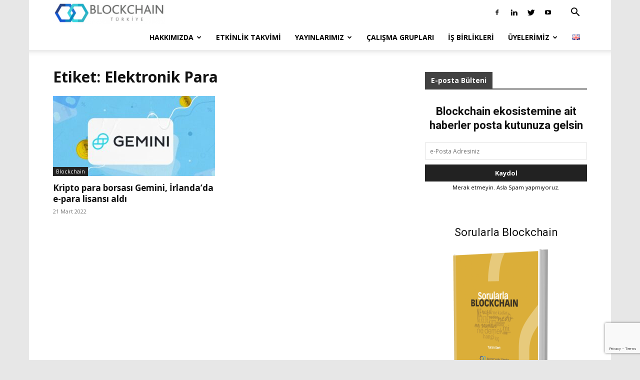

--- FILE ---
content_type: text/html; charset=utf-8
request_url: https://www.google.com/recaptcha/api2/anchor?ar=1&k=6LczMdUUAAAAAGF9ZI9JGh2jZSKUWW4qSUcjgulH&co=aHR0cHM6Ly9iY3RyLm9yZzo0NDM.&hl=en&v=PoyoqOPhxBO7pBk68S4YbpHZ&size=invisible&anchor-ms=20000&execute-ms=30000&cb=o5j5spmqgys3
body_size: 48760
content:
<!DOCTYPE HTML><html dir="ltr" lang="en"><head><meta http-equiv="Content-Type" content="text/html; charset=UTF-8">
<meta http-equiv="X-UA-Compatible" content="IE=edge">
<title>reCAPTCHA</title>
<style type="text/css">
/* cyrillic-ext */
@font-face {
  font-family: 'Roboto';
  font-style: normal;
  font-weight: 400;
  font-stretch: 100%;
  src: url(//fonts.gstatic.com/s/roboto/v48/KFO7CnqEu92Fr1ME7kSn66aGLdTylUAMa3GUBHMdazTgWw.woff2) format('woff2');
  unicode-range: U+0460-052F, U+1C80-1C8A, U+20B4, U+2DE0-2DFF, U+A640-A69F, U+FE2E-FE2F;
}
/* cyrillic */
@font-face {
  font-family: 'Roboto';
  font-style: normal;
  font-weight: 400;
  font-stretch: 100%;
  src: url(//fonts.gstatic.com/s/roboto/v48/KFO7CnqEu92Fr1ME7kSn66aGLdTylUAMa3iUBHMdazTgWw.woff2) format('woff2');
  unicode-range: U+0301, U+0400-045F, U+0490-0491, U+04B0-04B1, U+2116;
}
/* greek-ext */
@font-face {
  font-family: 'Roboto';
  font-style: normal;
  font-weight: 400;
  font-stretch: 100%;
  src: url(//fonts.gstatic.com/s/roboto/v48/KFO7CnqEu92Fr1ME7kSn66aGLdTylUAMa3CUBHMdazTgWw.woff2) format('woff2');
  unicode-range: U+1F00-1FFF;
}
/* greek */
@font-face {
  font-family: 'Roboto';
  font-style: normal;
  font-weight: 400;
  font-stretch: 100%;
  src: url(//fonts.gstatic.com/s/roboto/v48/KFO7CnqEu92Fr1ME7kSn66aGLdTylUAMa3-UBHMdazTgWw.woff2) format('woff2');
  unicode-range: U+0370-0377, U+037A-037F, U+0384-038A, U+038C, U+038E-03A1, U+03A3-03FF;
}
/* math */
@font-face {
  font-family: 'Roboto';
  font-style: normal;
  font-weight: 400;
  font-stretch: 100%;
  src: url(//fonts.gstatic.com/s/roboto/v48/KFO7CnqEu92Fr1ME7kSn66aGLdTylUAMawCUBHMdazTgWw.woff2) format('woff2');
  unicode-range: U+0302-0303, U+0305, U+0307-0308, U+0310, U+0312, U+0315, U+031A, U+0326-0327, U+032C, U+032F-0330, U+0332-0333, U+0338, U+033A, U+0346, U+034D, U+0391-03A1, U+03A3-03A9, U+03B1-03C9, U+03D1, U+03D5-03D6, U+03F0-03F1, U+03F4-03F5, U+2016-2017, U+2034-2038, U+203C, U+2040, U+2043, U+2047, U+2050, U+2057, U+205F, U+2070-2071, U+2074-208E, U+2090-209C, U+20D0-20DC, U+20E1, U+20E5-20EF, U+2100-2112, U+2114-2115, U+2117-2121, U+2123-214F, U+2190, U+2192, U+2194-21AE, U+21B0-21E5, U+21F1-21F2, U+21F4-2211, U+2213-2214, U+2216-22FF, U+2308-230B, U+2310, U+2319, U+231C-2321, U+2336-237A, U+237C, U+2395, U+239B-23B7, U+23D0, U+23DC-23E1, U+2474-2475, U+25AF, U+25B3, U+25B7, U+25BD, U+25C1, U+25CA, U+25CC, U+25FB, U+266D-266F, U+27C0-27FF, U+2900-2AFF, U+2B0E-2B11, U+2B30-2B4C, U+2BFE, U+3030, U+FF5B, U+FF5D, U+1D400-1D7FF, U+1EE00-1EEFF;
}
/* symbols */
@font-face {
  font-family: 'Roboto';
  font-style: normal;
  font-weight: 400;
  font-stretch: 100%;
  src: url(//fonts.gstatic.com/s/roboto/v48/KFO7CnqEu92Fr1ME7kSn66aGLdTylUAMaxKUBHMdazTgWw.woff2) format('woff2');
  unicode-range: U+0001-000C, U+000E-001F, U+007F-009F, U+20DD-20E0, U+20E2-20E4, U+2150-218F, U+2190, U+2192, U+2194-2199, U+21AF, U+21E6-21F0, U+21F3, U+2218-2219, U+2299, U+22C4-22C6, U+2300-243F, U+2440-244A, U+2460-24FF, U+25A0-27BF, U+2800-28FF, U+2921-2922, U+2981, U+29BF, U+29EB, U+2B00-2BFF, U+4DC0-4DFF, U+FFF9-FFFB, U+10140-1018E, U+10190-1019C, U+101A0, U+101D0-101FD, U+102E0-102FB, U+10E60-10E7E, U+1D2C0-1D2D3, U+1D2E0-1D37F, U+1F000-1F0FF, U+1F100-1F1AD, U+1F1E6-1F1FF, U+1F30D-1F30F, U+1F315, U+1F31C, U+1F31E, U+1F320-1F32C, U+1F336, U+1F378, U+1F37D, U+1F382, U+1F393-1F39F, U+1F3A7-1F3A8, U+1F3AC-1F3AF, U+1F3C2, U+1F3C4-1F3C6, U+1F3CA-1F3CE, U+1F3D4-1F3E0, U+1F3ED, U+1F3F1-1F3F3, U+1F3F5-1F3F7, U+1F408, U+1F415, U+1F41F, U+1F426, U+1F43F, U+1F441-1F442, U+1F444, U+1F446-1F449, U+1F44C-1F44E, U+1F453, U+1F46A, U+1F47D, U+1F4A3, U+1F4B0, U+1F4B3, U+1F4B9, U+1F4BB, U+1F4BF, U+1F4C8-1F4CB, U+1F4D6, U+1F4DA, U+1F4DF, U+1F4E3-1F4E6, U+1F4EA-1F4ED, U+1F4F7, U+1F4F9-1F4FB, U+1F4FD-1F4FE, U+1F503, U+1F507-1F50B, U+1F50D, U+1F512-1F513, U+1F53E-1F54A, U+1F54F-1F5FA, U+1F610, U+1F650-1F67F, U+1F687, U+1F68D, U+1F691, U+1F694, U+1F698, U+1F6AD, U+1F6B2, U+1F6B9-1F6BA, U+1F6BC, U+1F6C6-1F6CF, U+1F6D3-1F6D7, U+1F6E0-1F6EA, U+1F6F0-1F6F3, U+1F6F7-1F6FC, U+1F700-1F7FF, U+1F800-1F80B, U+1F810-1F847, U+1F850-1F859, U+1F860-1F887, U+1F890-1F8AD, U+1F8B0-1F8BB, U+1F8C0-1F8C1, U+1F900-1F90B, U+1F93B, U+1F946, U+1F984, U+1F996, U+1F9E9, U+1FA00-1FA6F, U+1FA70-1FA7C, U+1FA80-1FA89, U+1FA8F-1FAC6, U+1FACE-1FADC, U+1FADF-1FAE9, U+1FAF0-1FAF8, U+1FB00-1FBFF;
}
/* vietnamese */
@font-face {
  font-family: 'Roboto';
  font-style: normal;
  font-weight: 400;
  font-stretch: 100%;
  src: url(//fonts.gstatic.com/s/roboto/v48/KFO7CnqEu92Fr1ME7kSn66aGLdTylUAMa3OUBHMdazTgWw.woff2) format('woff2');
  unicode-range: U+0102-0103, U+0110-0111, U+0128-0129, U+0168-0169, U+01A0-01A1, U+01AF-01B0, U+0300-0301, U+0303-0304, U+0308-0309, U+0323, U+0329, U+1EA0-1EF9, U+20AB;
}
/* latin-ext */
@font-face {
  font-family: 'Roboto';
  font-style: normal;
  font-weight: 400;
  font-stretch: 100%;
  src: url(//fonts.gstatic.com/s/roboto/v48/KFO7CnqEu92Fr1ME7kSn66aGLdTylUAMa3KUBHMdazTgWw.woff2) format('woff2');
  unicode-range: U+0100-02BA, U+02BD-02C5, U+02C7-02CC, U+02CE-02D7, U+02DD-02FF, U+0304, U+0308, U+0329, U+1D00-1DBF, U+1E00-1E9F, U+1EF2-1EFF, U+2020, U+20A0-20AB, U+20AD-20C0, U+2113, U+2C60-2C7F, U+A720-A7FF;
}
/* latin */
@font-face {
  font-family: 'Roboto';
  font-style: normal;
  font-weight: 400;
  font-stretch: 100%;
  src: url(//fonts.gstatic.com/s/roboto/v48/KFO7CnqEu92Fr1ME7kSn66aGLdTylUAMa3yUBHMdazQ.woff2) format('woff2');
  unicode-range: U+0000-00FF, U+0131, U+0152-0153, U+02BB-02BC, U+02C6, U+02DA, U+02DC, U+0304, U+0308, U+0329, U+2000-206F, U+20AC, U+2122, U+2191, U+2193, U+2212, U+2215, U+FEFF, U+FFFD;
}
/* cyrillic-ext */
@font-face {
  font-family: 'Roboto';
  font-style: normal;
  font-weight: 500;
  font-stretch: 100%;
  src: url(//fonts.gstatic.com/s/roboto/v48/KFO7CnqEu92Fr1ME7kSn66aGLdTylUAMa3GUBHMdazTgWw.woff2) format('woff2');
  unicode-range: U+0460-052F, U+1C80-1C8A, U+20B4, U+2DE0-2DFF, U+A640-A69F, U+FE2E-FE2F;
}
/* cyrillic */
@font-face {
  font-family: 'Roboto';
  font-style: normal;
  font-weight: 500;
  font-stretch: 100%;
  src: url(//fonts.gstatic.com/s/roboto/v48/KFO7CnqEu92Fr1ME7kSn66aGLdTylUAMa3iUBHMdazTgWw.woff2) format('woff2');
  unicode-range: U+0301, U+0400-045F, U+0490-0491, U+04B0-04B1, U+2116;
}
/* greek-ext */
@font-face {
  font-family: 'Roboto';
  font-style: normal;
  font-weight: 500;
  font-stretch: 100%;
  src: url(//fonts.gstatic.com/s/roboto/v48/KFO7CnqEu92Fr1ME7kSn66aGLdTylUAMa3CUBHMdazTgWw.woff2) format('woff2');
  unicode-range: U+1F00-1FFF;
}
/* greek */
@font-face {
  font-family: 'Roboto';
  font-style: normal;
  font-weight: 500;
  font-stretch: 100%;
  src: url(//fonts.gstatic.com/s/roboto/v48/KFO7CnqEu92Fr1ME7kSn66aGLdTylUAMa3-UBHMdazTgWw.woff2) format('woff2');
  unicode-range: U+0370-0377, U+037A-037F, U+0384-038A, U+038C, U+038E-03A1, U+03A3-03FF;
}
/* math */
@font-face {
  font-family: 'Roboto';
  font-style: normal;
  font-weight: 500;
  font-stretch: 100%;
  src: url(//fonts.gstatic.com/s/roboto/v48/KFO7CnqEu92Fr1ME7kSn66aGLdTylUAMawCUBHMdazTgWw.woff2) format('woff2');
  unicode-range: U+0302-0303, U+0305, U+0307-0308, U+0310, U+0312, U+0315, U+031A, U+0326-0327, U+032C, U+032F-0330, U+0332-0333, U+0338, U+033A, U+0346, U+034D, U+0391-03A1, U+03A3-03A9, U+03B1-03C9, U+03D1, U+03D5-03D6, U+03F0-03F1, U+03F4-03F5, U+2016-2017, U+2034-2038, U+203C, U+2040, U+2043, U+2047, U+2050, U+2057, U+205F, U+2070-2071, U+2074-208E, U+2090-209C, U+20D0-20DC, U+20E1, U+20E5-20EF, U+2100-2112, U+2114-2115, U+2117-2121, U+2123-214F, U+2190, U+2192, U+2194-21AE, U+21B0-21E5, U+21F1-21F2, U+21F4-2211, U+2213-2214, U+2216-22FF, U+2308-230B, U+2310, U+2319, U+231C-2321, U+2336-237A, U+237C, U+2395, U+239B-23B7, U+23D0, U+23DC-23E1, U+2474-2475, U+25AF, U+25B3, U+25B7, U+25BD, U+25C1, U+25CA, U+25CC, U+25FB, U+266D-266F, U+27C0-27FF, U+2900-2AFF, U+2B0E-2B11, U+2B30-2B4C, U+2BFE, U+3030, U+FF5B, U+FF5D, U+1D400-1D7FF, U+1EE00-1EEFF;
}
/* symbols */
@font-face {
  font-family: 'Roboto';
  font-style: normal;
  font-weight: 500;
  font-stretch: 100%;
  src: url(//fonts.gstatic.com/s/roboto/v48/KFO7CnqEu92Fr1ME7kSn66aGLdTylUAMaxKUBHMdazTgWw.woff2) format('woff2');
  unicode-range: U+0001-000C, U+000E-001F, U+007F-009F, U+20DD-20E0, U+20E2-20E4, U+2150-218F, U+2190, U+2192, U+2194-2199, U+21AF, U+21E6-21F0, U+21F3, U+2218-2219, U+2299, U+22C4-22C6, U+2300-243F, U+2440-244A, U+2460-24FF, U+25A0-27BF, U+2800-28FF, U+2921-2922, U+2981, U+29BF, U+29EB, U+2B00-2BFF, U+4DC0-4DFF, U+FFF9-FFFB, U+10140-1018E, U+10190-1019C, U+101A0, U+101D0-101FD, U+102E0-102FB, U+10E60-10E7E, U+1D2C0-1D2D3, U+1D2E0-1D37F, U+1F000-1F0FF, U+1F100-1F1AD, U+1F1E6-1F1FF, U+1F30D-1F30F, U+1F315, U+1F31C, U+1F31E, U+1F320-1F32C, U+1F336, U+1F378, U+1F37D, U+1F382, U+1F393-1F39F, U+1F3A7-1F3A8, U+1F3AC-1F3AF, U+1F3C2, U+1F3C4-1F3C6, U+1F3CA-1F3CE, U+1F3D4-1F3E0, U+1F3ED, U+1F3F1-1F3F3, U+1F3F5-1F3F7, U+1F408, U+1F415, U+1F41F, U+1F426, U+1F43F, U+1F441-1F442, U+1F444, U+1F446-1F449, U+1F44C-1F44E, U+1F453, U+1F46A, U+1F47D, U+1F4A3, U+1F4B0, U+1F4B3, U+1F4B9, U+1F4BB, U+1F4BF, U+1F4C8-1F4CB, U+1F4D6, U+1F4DA, U+1F4DF, U+1F4E3-1F4E6, U+1F4EA-1F4ED, U+1F4F7, U+1F4F9-1F4FB, U+1F4FD-1F4FE, U+1F503, U+1F507-1F50B, U+1F50D, U+1F512-1F513, U+1F53E-1F54A, U+1F54F-1F5FA, U+1F610, U+1F650-1F67F, U+1F687, U+1F68D, U+1F691, U+1F694, U+1F698, U+1F6AD, U+1F6B2, U+1F6B9-1F6BA, U+1F6BC, U+1F6C6-1F6CF, U+1F6D3-1F6D7, U+1F6E0-1F6EA, U+1F6F0-1F6F3, U+1F6F7-1F6FC, U+1F700-1F7FF, U+1F800-1F80B, U+1F810-1F847, U+1F850-1F859, U+1F860-1F887, U+1F890-1F8AD, U+1F8B0-1F8BB, U+1F8C0-1F8C1, U+1F900-1F90B, U+1F93B, U+1F946, U+1F984, U+1F996, U+1F9E9, U+1FA00-1FA6F, U+1FA70-1FA7C, U+1FA80-1FA89, U+1FA8F-1FAC6, U+1FACE-1FADC, U+1FADF-1FAE9, U+1FAF0-1FAF8, U+1FB00-1FBFF;
}
/* vietnamese */
@font-face {
  font-family: 'Roboto';
  font-style: normal;
  font-weight: 500;
  font-stretch: 100%;
  src: url(//fonts.gstatic.com/s/roboto/v48/KFO7CnqEu92Fr1ME7kSn66aGLdTylUAMa3OUBHMdazTgWw.woff2) format('woff2');
  unicode-range: U+0102-0103, U+0110-0111, U+0128-0129, U+0168-0169, U+01A0-01A1, U+01AF-01B0, U+0300-0301, U+0303-0304, U+0308-0309, U+0323, U+0329, U+1EA0-1EF9, U+20AB;
}
/* latin-ext */
@font-face {
  font-family: 'Roboto';
  font-style: normal;
  font-weight: 500;
  font-stretch: 100%;
  src: url(//fonts.gstatic.com/s/roboto/v48/KFO7CnqEu92Fr1ME7kSn66aGLdTylUAMa3KUBHMdazTgWw.woff2) format('woff2');
  unicode-range: U+0100-02BA, U+02BD-02C5, U+02C7-02CC, U+02CE-02D7, U+02DD-02FF, U+0304, U+0308, U+0329, U+1D00-1DBF, U+1E00-1E9F, U+1EF2-1EFF, U+2020, U+20A0-20AB, U+20AD-20C0, U+2113, U+2C60-2C7F, U+A720-A7FF;
}
/* latin */
@font-face {
  font-family: 'Roboto';
  font-style: normal;
  font-weight: 500;
  font-stretch: 100%;
  src: url(//fonts.gstatic.com/s/roboto/v48/KFO7CnqEu92Fr1ME7kSn66aGLdTylUAMa3yUBHMdazQ.woff2) format('woff2');
  unicode-range: U+0000-00FF, U+0131, U+0152-0153, U+02BB-02BC, U+02C6, U+02DA, U+02DC, U+0304, U+0308, U+0329, U+2000-206F, U+20AC, U+2122, U+2191, U+2193, U+2212, U+2215, U+FEFF, U+FFFD;
}
/* cyrillic-ext */
@font-face {
  font-family: 'Roboto';
  font-style: normal;
  font-weight: 900;
  font-stretch: 100%;
  src: url(//fonts.gstatic.com/s/roboto/v48/KFO7CnqEu92Fr1ME7kSn66aGLdTylUAMa3GUBHMdazTgWw.woff2) format('woff2');
  unicode-range: U+0460-052F, U+1C80-1C8A, U+20B4, U+2DE0-2DFF, U+A640-A69F, U+FE2E-FE2F;
}
/* cyrillic */
@font-face {
  font-family: 'Roboto';
  font-style: normal;
  font-weight: 900;
  font-stretch: 100%;
  src: url(//fonts.gstatic.com/s/roboto/v48/KFO7CnqEu92Fr1ME7kSn66aGLdTylUAMa3iUBHMdazTgWw.woff2) format('woff2');
  unicode-range: U+0301, U+0400-045F, U+0490-0491, U+04B0-04B1, U+2116;
}
/* greek-ext */
@font-face {
  font-family: 'Roboto';
  font-style: normal;
  font-weight: 900;
  font-stretch: 100%;
  src: url(//fonts.gstatic.com/s/roboto/v48/KFO7CnqEu92Fr1ME7kSn66aGLdTylUAMa3CUBHMdazTgWw.woff2) format('woff2');
  unicode-range: U+1F00-1FFF;
}
/* greek */
@font-face {
  font-family: 'Roboto';
  font-style: normal;
  font-weight: 900;
  font-stretch: 100%;
  src: url(//fonts.gstatic.com/s/roboto/v48/KFO7CnqEu92Fr1ME7kSn66aGLdTylUAMa3-UBHMdazTgWw.woff2) format('woff2');
  unicode-range: U+0370-0377, U+037A-037F, U+0384-038A, U+038C, U+038E-03A1, U+03A3-03FF;
}
/* math */
@font-face {
  font-family: 'Roboto';
  font-style: normal;
  font-weight: 900;
  font-stretch: 100%;
  src: url(//fonts.gstatic.com/s/roboto/v48/KFO7CnqEu92Fr1ME7kSn66aGLdTylUAMawCUBHMdazTgWw.woff2) format('woff2');
  unicode-range: U+0302-0303, U+0305, U+0307-0308, U+0310, U+0312, U+0315, U+031A, U+0326-0327, U+032C, U+032F-0330, U+0332-0333, U+0338, U+033A, U+0346, U+034D, U+0391-03A1, U+03A3-03A9, U+03B1-03C9, U+03D1, U+03D5-03D6, U+03F0-03F1, U+03F4-03F5, U+2016-2017, U+2034-2038, U+203C, U+2040, U+2043, U+2047, U+2050, U+2057, U+205F, U+2070-2071, U+2074-208E, U+2090-209C, U+20D0-20DC, U+20E1, U+20E5-20EF, U+2100-2112, U+2114-2115, U+2117-2121, U+2123-214F, U+2190, U+2192, U+2194-21AE, U+21B0-21E5, U+21F1-21F2, U+21F4-2211, U+2213-2214, U+2216-22FF, U+2308-230B, U+2310, U+2319, U+231C-2321, U+2336-237A, U+237C, U+2395, U+239B-23B7, U+23D0, U+23DC-23E1, U+2474-2475, U+25AF, U+25B3, U+25B7, U+25BD, U+25C1, U+25CA, U+25CC, U+25FB, U+266D-266F, U+27C0-27FF, U+2900-2AFF, U+2B0E-2B11, U+2B30-2B4C, U+2BFE, U+3030, U+FF5B, U+FF5D, U+1D400-1D7FF, U+1EE00-1EEFF;
}
/* symbols */
@font-face {
  font-family: 'Roboto';
  font-style: normal;
  font-weight: 900;
  font-stretch: 100%;
  src: url(//fonts.gstatic.com/s/roboto/v48/KFO7CnqEu92Fr1ME7kSn66aGLdTylUAMaxKUBHMdazTgWw.woff2) format('woff2');
  unicode-range: U+0001-000C, U+000E-001F, U+007F-009F, U+20DD-20E0, U+20E2-20E4, U+2150-218F, U+2190, U+2192, U+2194-2199, U+21AF, U+21E6-21F0, U+21F3, U+2218-2219, U+2299, U+22C4-22C6, U+2300-243F, U+2440-244A, U+2460-24FF, U+25A0-27BF, U+2800-28FF, U+2921-2922, U+2981, U+29BF, U+29EB, U+2B00-2BFF, U+4DC0-4DFF, U+FFF9-FFFB, U+10140-1018E, U+10190-1019C, U+101A0, U+101D0-101FD, U+102E0-102FB, U+10E60-10E7E, U+1D2C0-1D2D3, U+1D2E0-1D37F, U+1F000-1F0FF, U+1F100-1F1AD, U+1F1E6-1F1FF, U+1F30D-1F30F, U+1F315, U+1F31C, U+1F31E, U+1F320-1F32C, U+1F336, U+1F378, U+1F37D, U+1F382, U+1F393-1F39F, U+1F3A7-1F3A8, U+1F3AC-1F3AF, U+1F3C2, U+1F3C4-1F3C6, U+1F3CA-1F3CE, U+1F3D4-1F3E0, U+1F3ED, U+1F3F1-1F3F3, U+1F3F5-1F3F7, U+1F408, U+1F415, U+1F41F, U+1F426, U+1F43F, U+1F441-1F442, U+1F444, U+1F446-1F449, U+1F44C-1F44E, U+1F453, U+1F46A, U+1F47D, U+1F4A3, U+1F4B0, U+1F4B3, U+1F4B9, U+1F4BB, U+1F4BF, U+1F4C8-1F4CB, U+1F4D6, U+1F4DA, U+1F4DF, U+1F4E3-1F4E6, U+1F4EA-1F4ED, U+1F4F7, U+1F4F9-1F4FB, U+1F4FD-1F4FE, U+1F503, U+1F507-1F50B, U+1F50D, U+1F512-1F513, U+1F53E-1F54A, U+1F54F-1F5FA, U+1F610, U+1F650-1F67F, U+1F687, U+1F68D, U+1F691, U+1F694, U+1F698, U+1F6AD, U+1F6B2, U+1F6B9-1F6BA, U+1F6BC, U+1F6C6-1F6CF, U+1F6D3-1F6D7, U+1F6E0-1F6EA, U+1F6F0-1F6F3, U+1F6F7-1F6FC, U+1F700-1F7FF, U+1F800-1F80B, U+1F810-1F847, U+1F850-1F859, U+1F860-1F887, U+1F890-1F8AD, U+1F8B0-1F8BB, U+1F8C0-1F8C1, U+1F900-1F90B, U+1F93B, U+1F946, U+1F984, U+1F996, U+1F9E9, U+1FA00-1FA6F, U+1FA70-1FA7C, U+1FA80-1FA89, U+1FA8F-1FAC6, U+1FACE-1FADC, U+1FADF-1FAE9, U+1FAF0-1FAF8, U+1FB00-1FBFF;
}
/* vietnamese */
@font-face {
  font-family: 'Roboto';
  font-style: normal;
  font-weight: 900;
  font-stretch: 100%;
  src: url(//fonts.gstatic.com/s/roboto/v48/KFO7CnqEu92Fr1ME7kSn66aGLdTylUAMa3OUBHMdazTgWw.woff2) format('woff2');
  unicode-range: U+0102-0103, U+0110-0111, U+0128-0129, U+0168-0169, U+01A0-01A1, U+01AF-01B0, U+0300-0301, U+0303-0304, U+0308-0309, U+0323, U+0329, U+1EA0-1EF9, U+20AB;
}
/* latin-ext */
@font-face {
  font-family: 'Roboto';
  font-style: normal;
  font-weight: 900;
  font-stretch: 100%;
  src: url(//fonts.gstatic.com/s/roboto/v48/KFO7CnqEu92Fr1ME7kSn66aGLdTylUAMa3KUBHMdazTgWw.woff2) format('woff2');
  unicode-range: U+0100-02BA, U+02BD-02C5, U+02C7-02CC, U+02CE-02D7, U+02DD-02FF, U+0304, U+0308, U+0329, U+1D00-1DBF, U+1E00-1E9F, U+1EF2-1EFF, U+2020, U+20A0-20AB, U+20AD-20C0, U+2113, U+2C60-2C7F, U+A720-A7FF;
}
/* latin */
@font-face {
  font-family: 'Roboto';
  font-style: normal;
  font-weight: 900;
  font-stretch: 100%;
  src: url(//fonts.gstatic.com/s/roboto/v48/KFO7CnqEu92Fr1ME7kSn66aGLdTylUAMa3yUBHMdazQ.woff2) format('woff2');
  unicode-range: U+0000-00FF, U+0131, U+0152-0153, U+02BB-02BC, U+02C6, U+02DA, U+02DC, U+0304, U+0308, U+0329, U+2000-206F, U+20AC, U+2122, U+2191, U+2193, U+2212, U+2215, U+FEFF, U+FFFD;
}

</style>
<link rel="stylesheet" type="text/css" href="https://www.gstatic.com/recaptcha/releases/PoyoqOPhxBO7pBk68S4YbpHZ/styles__ltr.css">
<script nonce="6leUhQcNAMAFbXeb9rMXGg" type="text/javascript">window['__recaptcha_api'] = 'https://www.google.com/recaptcha/api2/';</script>
<script type="text/javascript" src="https://www.gstatic.com/recaptcha/releases/PoyoqOPhxBO7pBk68S4YbpHZ/recaptcha__en.js" nonce="6leUhQcNAMAFbXeb9rMXGg">
      
    </script></head>
<body><div id="rc-anchor-alert" class="rc-anchor-alert"></div>
<input type="hidden" id="recaptcha-token" value="[base64]">
<script type="text/javascript" nonce="6leUhQcNAMAFbXeb9rMXGg">
      recaptcha.anchor.Main.init("[\x22ainput\x22,[\x22bgdata\x22,\x22\x22,\[base64]/[base64]/[base64]/[base64]/[base64]/[base64]/[base64]/[base64]/[base64]/[base64]\\u003d\x22,\[base64]\\u003d\\u003d\x22,\x22wogIGsKidMKPX1A/[base64]/DicONeFDDnT55VMKVLF7DkcOEX8ORH8OrwqZLBcOtw5HCrsO6woHDog9BMAfDiz8Jw75Sw4oZTsK3wpfCt8Kmw5Q+w5TCtSo5w5rCjcKtwp7DqmAzwppBwpdwC8K7w4fCgwrCl1PCtsO7QcKaw6bDvcK/BsO3wr3Cn8O0wroWw6FBX0zDr8KNLiZuwoDCr8OzwpnDpMKKwr1JwqHDocOYwqIHw6rCjMOxwrfCgMOHbhk7WTXDi8KADcKMdB/DuBs7ClnCtwtQw53CrCHCtMOywoIrwq4bZkhuV8K7w54nO0VawojCnC4rw6nDg8OJegNjwro3w6nDgsOIFsOaw7vDim8nw7/[base64]/DmMOzw6I1w6LDp8OTH8OrDi1AwqjCqy/[base64]/Diyojwr99wo1KwoNCwrLDh1zDv3rCt19Pw6zCrMOhwpnDmXTCgMOlw7XDllHCjRLCsQ3DksOLeEjDnhLDqMOUwo/[base64]/DgR9QVxRoZSxUayh0w7rDuXdNGMObQ8K7Iy8aeMKpw4TDq2JmVVTCqilKc0trL3nDryXDiCTCoyzCgMKRG8OhXsKzPcKLHsOXdz4UYjRRQMKULCECw6jCmcOBc8KGwrY0wqtnwo/CgsOkwrQAwqTDljfCt8OYEcKVwqAsIAYDFDrCuykCCT3Dui3Ck0spwqk2w4fCiRQefMK4EsKsV8K5w4fDoF5RPX7Cp8O2wrU6w4gXw4zCrsK5wpUWbW4DBMKEV8KlwpV7w4ZuwoEpc8KkwrhXwqh5wq8xw4nDm8OVK8ONViZTw4HCgsKPBMOmDDjCkcOOw5/[base64]/w59gbnnCtMK1w6w/[base64]/G3Qkw7Vjwodnw6dhwqt/CWXCi2jDvR3CkE88fcOtPh4swqclwpXDuyLCicOdwopeYMKSYwDDoTXCtsKWcVLCq1zCmTAafMO/XFQNQH/DtsOVw60FwoUJe8OMw7/Co2HDqcO6w4gDwrbCmkDDlC8tYkPCgHkEcsKIEcKACcOjXsOKIcOzZGrDnsKmF8OLw7PDucKUHcKFw6JCCFfCvVnDsgrCucOsw456PWLCjTHCr3h+wr5Kw59lw4VnbHVswr8bJcO1w7x5wpJeNHPCtsOIw57Dq8OzwoYcTT/DtDkeIMODHsOfw5QLwpnCjsOVGcOOw6HDk1TDh1PCvELCsmDDvsKsIV3DuzhCElnDhcOLwo7Ds8KfwqHCtsOgwqjDtTF8TBRkwprDtzpOR1gNEmMbZMOgwrLCuxciwqXDoRhNwqJ1YcK/PsOZwofClcO4QgfDj8KxIVcGwrDDqcOvBTo+w4F9QMOCwpPDq8OMwoA1w5Fjw5rCmcKPEsOHJWUBbcOkwqFVwrTCnMKOd8OjwpbDnW3DrsKwbMKidsK5w79Sw77Diy9yw63DnsOUw5HDi1/CqcO+RcK0GXZrHy8zVxdiw5dYd8KQPMOKw6HCusKFw4/CtCPDosKSAG7CrHLDo8OYwpBGPhU6w7pWw7BMw6/Cv8O/[base64]/DjMKyX8OeGCbDrcOsbsK5Dz5daMK+XMO9w5XDl8OrcsK9wrTDgcKJdMOyw4RDw6jDv8KRw51mMEbCoMOLw5MaZMKZZVLDp8OhUR/CgFNxK8O/GHnCqBsaBcOmMcOKbMKJeVFhR1Y5wrrDmwMsw5YxIMOswpbDjsOnw5oaw7l8wobCu8OYAcOCw4RgMALDp8OqfsOYwohPw5caw5HDt8Ogwqw9wq/Dj8Kjw41uwpjDp8KQwpzCpMK6w6l7AmbDkcOIKsOgwqPCkgFtw7HDi3Qgwq0aw4EUccK8w7AZwq97w6HCq01YwojCosKCYULCrz80HQcrw5tXDcKCUzwYw5tEwrzDpsO+d8K5TsOjRQHDncKpOjXCpsKvA1gTMcOBw7rDqg/Dpm1jGcKMXUfCl8KSczENZMOaw4fDocODDE57woLDrRXDgMKHwrnCqMOmw54RwpjCpUgsw6QOwoBQw6RgKSDCicOBwocvwr55KWQzw7ReGcOHw6bDnwsDIsKJdcK/NMKew4PDmcOrIcKec8Ksw4TCixnDqFHClxTCnsKRw7rCocKbBnvDvwBFa8Kaw7bCokVzIyViejpTT8OQw5cPJhRYHXR7woISwokiw6wqEsKWw6U5KMOkwo8DwrPDoMO/BlskET/Duwdpw7vCvMKICHgqwpRyasOgw47Cox/DkSoww78tAcOgPsKieSjDvwvDosO+wo7DqcOEZlsGfmp4w6Isw7o5w4XDn8OVY2zCoMKGw61VaCZnw5RYw5/[base64]/w77CjG3DqHRfNWjCv8OSeEHClm8Pw4TChg/[base64]/DoBjCrzTCiV/CnCAnXHkOUG9Ywr3Cs8OUwpwgccKERcOWw6HDl1TCmcKxwoEAM8KVcFlRw70Dw79bEMOUfHAOw5dzScKqQcOnDx/CgmkjdMO3cU7Djht8P8O4dMOjwrx2NMOHD8O6KsOlwp4qXlNNYhHCmxfClS3DrSA2L3/Dj8KUwpvDhcOAIC3CsjbCg8O9w6vDp27Dv8KEw5djVQ/CnRNIa1nCpcKoVn9Uw5rCgsKudGVgUMKJYCvDmMKEaD/DtMKBw5h8LGtzD8OCMcKxTBBPH2bDm3LCug8Uw5nDrMKUwq9aczHChEp+JcKLw6LCnzDCuXTCrsKCccOowpYsA8KlF3lJwqZLB8OcNTNgwrDDpTE4I1Zyw63CvUckwrlmw6haIwEUTMKswqZGw6l/DsKIw6YOa8KVIMKGawzDiMKYOj5qw57DnsOrIS9dABzDh8Kww6x1BBoDw7gowrPDuMKZfcOTw6UVw6/ClFLDhcKuw4HDv8OzdMKaVcKmw4TCmcKQYsKEQsKQwobDuiTDnnnCpWFVMw3CusOswrfDmmnCqMOPwqgBw47CrUldw7/CpTAXRsKXRVjDpkLDkwPDlB3ClMK+w4crYcKza8OEPMK3ecOvwpbCl8ORw7Rsw5d3w6J4Xm/DqHHDhMKvTcOsw4MWw5TDiFfDh8OCWjI/[base64]/w6rDthdITXIpwobCk8KfTcOswojDiW/[base64]/CgBzDuAbDisO8wqYvNXfCmsK3cDJzwrEfwowuw7TCvcKrSAVGwpbCnMKow5YyTWDDusOZw5HCmEpHw5TDl8KWFRRpd8OHKMOqwpbCjw3ClcOww4DDsMKAOsOiXsOmFsOow5/[base64]/DlgAsw6k3XMKSworDn8OeUcO1wqHCucKcEnrCmETCqRPCoXPCsAkow74BRsOkXsK3w4sgd8Kwwr3CvcKDw6kUDHHCosOYHFdqKMOXR8OCVSbCn1TCiMOOwq4xNlvDgiZgwpIBMMOtcklkwrXCs8OUOsKnwqDCjA58DsKmcFw3WsKZVB3DkMK5bC/[base64]/VcOfwpcOw7FHw5EnwqPDlVkiRX/DshXDrMOKa8OvwoJQwqjCucO6wrTDs8KPETlES3PDr34GwovDgwU7J8O3NcKPw6zDlcOdwoLDgsKDwp8ZeMOzwp7Cs8KVGMKdw7ocMsKTwrbCqMKKcMKKFkvCvQ7DjcOJw6JddGUMWcKTw5DClcKWwrB1w5QHw7k2wpxmwoUaw6NmAMO8J0M4w6/CpMOnwo3ChsK5ZBsVwrHCnsOXw51pdjzCqsOtwqcjeMKTWh90DsKFIypCw59nL8OaLCkWV8KQwp58EcKIXzXCn1Mew4VXwozDlsOZw7jCm2jCv8K/YsKlw7nCs8K/YA3DlMKCwp/[base64]/Cl8ORw51dem7CksKvw6N7w4nDmMKdO8KBdsKYwrXDssOzwrUYY8OyR8KxTcOFwq46w6JmWGBIRzHCq8KcCgXDisOyw5VFw43DrsOwRUzDpFNvwp/ChAEYaRRcHMO+RcOGW0dNw4vDkFZ1wqjCqCBQB8KpTQDCk8O9woAAw5pewrkFwrXCqMOZwqLDvX7CmU9nw4FXdcOfCUjDlsO5dcOKNw3ChiUGw73CjETCiMOVw5zCjGUdMBbCt8KEw5BNQcOUw5QewoXCrw/DjDoew6c+w7giwp3DvSh4w7BQO8KIIgJFUT7DrMOlYBvDusOVwrxFwqdYw5/CjcOCw5QbfcKEw6EvdRXDjMKvw7QZwpg4bMKRwpACJcKxwrfDmnvDqEfCg8O6wqZZV3kWw6ZQG8KQcXsdwrM7PMKLwoLChkxrbsKAaMKSVsKpC8O5IHfDvEbDqcKLZcKvJlxyw4BRCw/[base64]/DiQt/dDXDm8OXccOWIsKGwpjDrjsIeMOvwogzw73CnH4kIcO4wrA8wq7DhsK8w61/w50YIilUw4cuNB/Ck8K9wqs5wrDDojo+wrc1dQlyU1fCph5DwrnDvMKQa8OZJcOoTQLCr8K6w7PCscKVw7Vdwo54MTvDpiXDgw5mwpTDm3h5BGvDtgF8UAArw63DrsK2wqtVw77CiMOKKMOxG8KyBsKyJ0Nowo/[base64]/[base64]/DtcOYwoPDlsO3wp1ac8KwPWrCs2XDoE5Vwoh8W8Ordg82w68awr/[base64]/DpcKTZivCtMKvw6I8wp/DsFzDhUETwpERBMKYw6c4wrl8BlfCvMKXw7YRwpTDuivCvlcoRX3DlsOHdBxowpd5woowZGfDohfDosOKw7gqw4zCmGcAw6Uzwol6BnzCncKqwo8cwoswwrtQw51hw75/wpM0dwcnwqPCuQLDq8KhwqnDvG8KR8Kpw7LDq8KUKHI0AzzClcKBVXTDpsOPTMKtwrfCv1slHMKrwqd6C8Ocw6ACV8KjFMOGRDIsw7bDqsOGwonDk2AwwqpHwo/DjTXDqsKZWFthw5d8w4BSJi3DisKyUWfCqC8sw4Vfwqo7YsO6Sgolw4rCqcKrK8Klw40dw7FkcWhZfTbCsEApCsOYejTDmcOsccKTTnUtBsOqNcOuw7TDrgjDncOLwpglw7l1JUh9w5bCszQZbMO5wpA/wqPCocKaEUsTw5vDuhg7wpPCoRZpAlLCtn/DnsOpSEANwrTDvcO1w70Jwq3Du0XCt2rCoWXDuXI0Oz7CicKxwq5sKMKNNRdrw7RQw5M1wrnDqCUPHcKHw6XDgcK+wojDisKQFMKRM8OsL8O0NsKgMsOXw6nCjMKyOMKETDBbwr/[base64]/[base64]/DsyvDhgxVQcOvZQjDlz52RMKrw786wqlTOMKOPRBlw7vCu39FahkBw7/DtcKdAxPCi8OXw4LDs8Oiw5YRI3B4w5bCjMKlw4AaA8Krw73CrcKwK8Klw77CncOlwrDClGkgMcO4wrp9w6N2FsKiwoTChcKuFTbCv8OvaSDCpsKDCjPCo8KQwqXCtGzCvhrDs8OPwq1XwrzChcO0JDrCjBbDrCHDhMOJw73CjiTDqEZVw7giLsOub8Odw6XDvmXDrR/[base64]/DgFnDiQ/CiFF9wqELwrrDuzpeEmbCik3CgMK0w796w5xrH8KRwpfDslXDhMO5wpBxw6zDi8Obw47Cnx3DvsK3wqAFSMOrZHfCgMOWw5tXdWV/w6RfUcO9wq7DvmXDt8O8w6DCkRjClsORXXfDg0HClD/ClRRMGMKxVMKtRsKoasKGw4RMa8KuQ2Ffwpl0H8K+w5zDhjEzAn1RbFwww6jDnsKpw6EKdsK0Jzs7Lhp+IsKbG3lkMjF/[base64]/Cn8K5H8KMfHIbR8OJwqs3w4MGNsOjeF80wpjCkkkBB8KvCQ/DlVHDg8KEw7nCiHJnScKzJMKJeiLDvMOKDgbCvsOkUW3Cv8K2SWHDrcK0JR/[base64]/w5tvQsOtwqzDssOwBMKfwrwjw5daw55SdGtEQRbCgGbCglPCssOKQ8KnKXgiw4pFDsO9SSVTw43DmcK6YzHCr8OWQz5NasONRcOTBU7DszxLw61HCV/DrCw1DkTCgMK0L8Obw4PDh0Ygw4AhwoESwrrDvAwGwoHDuMO2w7J/wr7DlMKiw7MzdMOvwp/CvB0JZMKaHMOlGUc/w6dEcx3ChcK4RMK/[base64]/CgsOew59sMDPCjcKkHUMOM8K4w7Y8w6vDu8OXw5zDoxXCl8O5wrrDoMOdwq0aOcKmbU3CjMKMQsK1HsKFw6LDtDJHwqF0wpsmeMKRBw3DpcKLw7rColPDq8OWw5TCvMOOVTYJw7LCucKJwpzCjXtXw4RzdMKGw4wGDsOyw5VawpZZBH5/WlbDgGMFSmkRw5New63CpcOywqXDq1ZJw4pfwq0xCns2wpDDvMONWcOdccKQcsOqWl8cw45Sw4HDg3/[base64]/DhDxeFcO8IR/DmsOUwpVWRAlMwrFDwoItC3PChMKtUCtaMjIHwqHDrsKvFirDsiTDmHULF8O7eMKpw4QSwqzCgMKAw7vCp8ORwpgGW8KYwp91GMK7wr/Ct27CgsO/wq3CvEERw6vCg0TDqiHDmMOQInrDvGMdw5/DnVBhw7HDtsKqwoXDgXPCp8KLw6tCwpXDrW7Cj8KDaR16w5PDogzDg8KRJsK9b8O7agvCrVkyK8K+XMK2HxzDocKdw5ROW1TDiGgQccKxwrbDjMK0H8OGHcK/b8KOw7XDvHzDpi7CoMKMasKcw5FgwpnDujheX3bDly3Dp1hqVHZPw5/DoXrCisK5Cn3CgMO4ZsOECMO/XGnDk8O5wrzDicKrUA/[base64]/[base64]/DmsOJwqQRADDDlSVMw73DkypQw5FrX3dSw54Tw5VKw57Cr8KDbsKEcDAxw5gQOsKEwrDCtsOPalrCtE9Uw54Gw5rDtcOjQS/Dh8OIdAXDi8O3wpfDs8OowqXCscOaVMO7KVvDocK3JMKVwrUSaDXDlsOowp4AecKwwofDg0Q0RcO5WcKlwr/[base64]/WMK7wpzCu1/Du8K5w4jCpcKsCcOEw5/Ch8KuPm3DvsKxVMKJw5QwTR9aRMOzw4FQH8OcwrXCujDDqcKYaxrDtE3CvcKhF8O4wqXDusKsw4ZDw64/w7F3w74LwoDCmFETwq3CmcO+c3QMw6M5wpxOw7Ubw7UGG8O5wrDCpjp6GMKWCMOyw6XCkMOIfTfDuUnCpsOKAcKxd2PCvsOtwrbDicObX1bCqUMZwpA0w5zDh1xTwo86WgDDjcKaJ8OVwp/DlTkswrx9OjnChjPCmwwfY8OTLh/DshzDi1LDn8KYcsKmUknDmcOVDx0Ld8OVUE/CqsKlEsOkdcOQwrRGZl3DgcKjBsOQN8OGwrLDusKmwp3CqU/CkX5GJcK2bT7DmsKuwoBXwpXCjcKQw7rCmygBwpsFwrzDtBnDg3oPQDBnF8ONw7bDiMO8AMKXScO4V8OIWhJBQzxjAcO3wocyRmLDhcO+wqbCtFkKw7TCinlXLsKEZTPDjcKCw63DsMO+cS9DCsKpayDDqhY9w4TDgsKoFcOvwo/DtzvCsUnCv1DDkQTDq8Kiw7zDu8Kmw4ktwrvDqnnDiMKjfANyw70ZwpTDssO2woHCmMOdwpNEw4PDscKgGhbCvXvCpVR2CcOTQ8OaGEdnMArDjFw4w6IWwp3Dt04pwowxw4w6Dx3DqcOzw5/DmcOWfcO9EcOTaEzDr17CgH/CoMKWGlfCnMKcGgcEwprCpWHClMKrw4LDtDPCgjoVwq1dQcOPblk5wpsiJiLCv8Kgw6FQw4kxZzfDrFZ6wqJ0wpjDqWDDucKow51bNB7DrBvCrMKiEsKCw713w6UrAMOtw7XDmlvDpQbDj8OdasObFELDmx0jP8OQOT0Fw4jCrcOfUR7Ds8KLw45BXg/DtMKzw7/Dg8Ohw4VPP2/[base64]/CmAPCggjDscKHw5JRIMONHcKEw5lhX1jCskgqN8OpwrQ2wpTDsHvDiR7DhMOfwoTDpUXCqcK9w5nDssKBVEgXBcKawqfCpsOrV0LDvXnCv8K1Q1HCncKEfsOXwpLDr3vDrcOUw6/CgAJnw7caw7XClcOWwoLCqGlORzfDknvDusKpIsKoNQRGJiAqcMK8wqV+wpfChGEtw6dbw4dNH2xVwqQtByfCnHvDhzRjwq1Jw5zCt8K/U8KRJig5wqbCmcOkHDJ6wokqw5wvfjbDk8Oow4BQY8OPwpjCihRyM8OPwrbDpRZIwqp3VsOYVi3CpErCscO0w59lw5HCpMKewrXCnMKfL0DDqMOKw6sRcsKWwpDDgVIaw4BKOQ9/wplgw5HCn8OQahdlw5FAw7zCnsOHC8Kewo96w4UME8KNwqMhwoLCkhxfIx50wpMiwobDncK6wqzCk1B3wrBXw6nDpk3CvcO6wp0DbsOMEDnCuzEIbVLDgcOXJMOwwpFgUkvCvQMWZcOCw7DCusKOw4jCpMKfw77CpcOTLxzCkMKmX8KewoTCrzZPDcOew6/DjMKfwoXDoU3ChcOhSTNgTcOuLsKOUwtteMOHBA/CisKmDlRHw6YEX0x2wpjCt8OCw6vDhMO5azNrwr0Nwrcdw5vDqywqw4MLwrnCp8OeQ8Knw4nCgkvCmMKuYRo2YMKVw7/Cp2E8QR3Ch3TDo3sRwp/DlsKGORTDmjNtKcOwwrPDmnfDscOkwoB7woFNDX4OPiNyw4TCssOUw697Mj/CvQPDs8Kzw7TDlSPCq8OTBQ/CksKsGcKiFsKsw6bCtlfDosK5w5jDqQ3Cm8OQw5zDvcOGw7RWwqkIXMO9VgXCncKawoLCoU7CpsOhw4PDkCY0EsOKw57DsQfCg1DCi8OjDWjDqzjCiMOLXFHCv0Y8fcK/wojDmSQ+aAHCj8KQw7QManJvwpzDv0DCkXFXKAZww7HChFo2WF9rCSbChUZTw6LDqn3CtRLDp8Ojwp/Dqi1hwpxGV8Ksw77Dl8Kaw5DDqms9wqpYw7vDqsOBPVAkwqLDiMOYwrvCgirCisOTAj5ewqEgEg9EwprDp1UCwr1Dw4oXB8Kid0Bkwq1MOMKHw7wrN8O3wrzCv8OawplLw7/[base64]/wrzCkEjCjcOjwqg7ZMOfYzrDisOpQAVHwoVFW0nDjMKzwqvDosOSwqVfUcKuIngOwrwJw6lIwoPDnz9ZEcOtwovDscO6w6bCh8OIwozDpR0Jwq3Cg8OFwqlJCsKjw5dGw5HDtFjDg8KwwpfDrlcqw61fwoHCmBfCqsKEwpxhPMOawo7Do8O/XxvCiAFtwp/[base64]/Cs0sZwoLDujcPIjNDw4nCisKlwpYMDVDDp8OhwqY/[base64]/[base64]/[base64]/DtxjCgl0aG31Nwr17OMOZw6rDt8KIwqLCncO9w5jCtMKeFMKTw64NI8KjPksLR17CkcOEw5Q+wqVYwq81QcOPwoLDiRREwosMXlh3wp5Owr9rIMKJacOOw5nCqMOMw4hTw4fCiMOew63DqMO1Zx/Dhy7Dmjs8aQhcAXrCt8OPOsKwX8KEK8OuFcKyVMOuEMKuwo3Dvj4+F8KmbXkkw7/ClwbCqcOGwrLCvTTDrhUiw6AGwo/Cv0wpwp/CpsK/woHDrmTCgC7DtzLCnlAbw6vCmk0QLcOyAWnCkcOyWMKKw6rDlS8XWMKHO0HCuEHCrhEhw7xxw6rCrznDvm/DqnDCkFQlfMOxKMKGfMOxW2XCkcOWwrZDw4DCicOcwp/CnsKuwpTChMOzwqzDlcOZw70+Snh0TnvCgMKRF2Rtwoghw6Aiw4HCrhDCpsOrE3PCtxfChFDCkzNKaS/CiVJRbjk3wpslw5k6QAXDmsOHw5LDmMOpCxxaw7R5MsKGw5YxwqhDdcKCwofCnlYcw6dJw6rDnnRqw4xbwrLDqmHClX/DrcOVwrnCtMOIBMKzwpHCiGo7wrcwwptKwpJOOMOiw5pRABBzDQ/DgGbCs8OTw7PChRvCnMK8GCnDl8KSw57CiMO5w4/Cv8KYwow8woMXw6sTYSJwwoE1wpQXwrHDtSnCi0tNIQliwpvDlTtww6nDo8Onw4HDux4cBMK6w4kXw6LCosOoV8OnNRTCiQfCl3fCqBEyw4NlwpbDtT1MQ8OLbMKDVsOHw6NJG3BIdTPDsMOsEmh/w57CllrCmkLCtMO9QMOowq4uwoVAwqh7w57CkTrClTpzITZ2QFzCtTrCowfDnxQ3QsOxw7NXw6vDtFzCkcOTwpnCvcKsfmTDvMKbwqEMwpzCi8OnwpcDccKZfMKrwqPCs8Oaw4phw7M9I8KvwofCpsOXX8Kow4sPTcKmwqs2GmTDiSLCtMORTMO8McO1wo/DlRo3fcOyU8OAwqhjw512w7ETwoA+IsOLIXfCtl88w5swGCZeTmzDl8KFwpAzNsOaw7jDisKPw7l5U2ZQMMK7wrFkw4NRfB0mGh3Cu8KkA1zDksOIw6JcBhbDhsKYwpfCgkjCjCLDgcKZWm/DvwMKFnnDrcO9wp/CkcKETcOgPHxawrogw6HCrsOow4DDsStAXl9jHTlUw41Fwq4Rw5YWeMKEwo8jwpYgwpvCvsO/B8KaHB9RQTLDusOow45RIMOTwroyYsKlwr11K8OwJMO4ScORLsKyw7nDgQ3DgsKxZGRqacO9wp90wq3DrGh4a8OUwrgsFTbCrQMXFDQUezDDt8O4w4zCgmLDgsK9w78bw4kswoo3McO3wrknw4ldwr/CjVxiBsO2w6NFw5l/wr3CsGxvPELCiMKvXyEMwo/[base64]/[base64]/CpMO1JMODBgnClMKsecKmwrF9wpXCtCrCisOFwrnDqSDCisKOw6HDmnDDrUDCsMO6w6bCm8KDDMORNcKvw5h7Z8KhwpMywrPCtMO4VMKSwqTDrlYswrrDjQ8dw4xEwqTCjzVzwo3Dr8Odw7NbMsK9R8O/RCrDuiV9bk0kMsO2e8K4w5YFGE7DkBTConTDs8OFw6TDlhg2wrvDum3CigbCt8K5TsOic8KvwpbDlsOxTsKbw7nCnsK8JcKhw6xRwp0HCMKZcMKhccOpw4AAWUXCi8Obw5/DhGUHK27Cg8KoecOzwqFZG8Kiw4TDjMKSwobDscKiwq/CsFLCj8KUX8KwD8KIcsOVwpgcOsONwqkEw59Cw5BJTmfDtsKWQsKaLzzDgMKQw5rCp0k/wowxKH0swqnDhBbCm8K1w44CwqVUOF3Cq8ObTcOxZDYFH8Oww5zCnn3DsFrCtcKkVcKXw6FHw6rCkSErw5MNw7fDpsOVcmAJw417asKcI8OTbhxyw6TDh8OIQRErwrvCpVY4w4dBFsK9woYBwqpPw70wJ8Kgw7Ekw6wGIDNYbsOSwr4KwrTCtXUjRm/[base64]/BcK7w61+Hy3DncK0ZsOZw5tYw5hnPcKnw43Dg8O2wpzCjsOYUAZ/WkxCw6g0C07Dv0F8w5vCkUMSdkPDq8KUAxMFLnDDlMOuw5MZw7LDh2PDsVDDgRXCksOSKWcNZVEHaCkceMO6wrAaLVE4cMODRsOuN8O4wosVbUYZTglnw4TCpMOKXA4+OA/CkcKOw44XwqrDtihswrgfHCBkWsKIwq9XBcOPBjpRwojDksOAw7A+wpFaw5QVJMKxw4DDgsOLYsOAP1piwpvCicOLwoDDsBrDjiTDscKgU8KLalldwpHCt8OIwqxzMVl9w63Dvk/CrsKnd8O+wrsTGxbCiWHCrEBnw51KCio8w4YXw4/DrsOEFmvCtATCgsOBYQLCsy/[base64]/[base64]/wrEdO8K7woHDvTVPG8Kfw48OwrDDiB7CoMOZFcKwBsObH03DkSPCoMOyw5TCrQ8IVcOww5/[base64]/CiiDCs8Kpw5nClcKSwpHDlWt+w77Dvm9Tw64TZkVRM8KMfcK6Z8OMwr/CvcO2wrfCscKgXGIQw6oaOsOrwoPClU8VUMOERcOZVcOcwr7CqMO2wq7DqF0uFMK0OcKdH1QIwpHCscK2MMKnfsKCRmoBw7XCiS4weAMwwq3CkkjDpcKrw73DlH7CocO/NAbCp8OmOMKhwrLCkHh4WMOnD8OAfsO7NsO4w6fDmn/Cg8KKVFclwpZOLcOjO3M1BMKSMcOdw4fDp8K1w7HDhsK/VMK8Yk99w5jCrMOUw75iwqfCoEnCiMOhworCilzCmBrDtnAWw77Cl2Esw4PCozzDuW9rwoXDkUXDocOubHHCgMOzwqlUecKVEGcTPsKPw65vw7HDicK0woLCoSoENcOcw7XDgcOTwoRVwqMzdMKva1fDj23DjcKFwr/DmsKnwoRxwr3DoX3ClDrCicKsw7BAQT4CcQbCrXTCvF7CqcKvwrrCjsOWLsOeM8OrwqlXXMKlw5V4w6NDwrJ4wr1ML8O1w6rCjB/[base64]/[base64]/[base64]/[base64]/V8ObG8KkwrdCL8Ofw5rCqBUkfXs7w7Z2w4rDvcO7w4zCtcKwG154F8OVwqM9wqPClgRHRsKgw4fCrMOXN2wHOMOCwpoFwq3CrsOOc27Dqh/Cs8Kuw60pw6rDncKZA8Kcez/DmMO+PnXCjMOzwpXCs8KnwrRkw7vDgcK0cMKwF8KYQV3CmsKMJcKYwrwnUhhqw6/DmMOoAmIwHsOGw7sdwpnCo8OBC8O+w7Rqw6c+YVEPw4cKw5xuBG9bwokWw43ChsKWwpzCo8ObJn7Dv2HCsMOEw7AcwrFWw5kIw4gCwrkkwq3DjcOsP8KHbcO1dm8kwo3Dp8Kgw7nCpMOFwo9/w4DCuMOUTTowCcKZP8KaEkgFwoTDocO3NcOaXTwMw47CgUrClVN2O8KFRC9dwrbCucKnw7/[base64]/w4XCo8KSKU7DpMOALWPDncOsw7zClsKBb1HCvcKraMO5wrU0w7nClMKwUyvDuHtkQcK8woDCoifCgGFCWHfDrsOQdXzCvnrDl8O6Cy83FWPDvgTCocKRfh7DtFbDscOra8Obw4Inw7HDhcOWwoR5w7XDoVBYwqDCvRnClz/Do8OYw6sydm7CmcKEw4fCpzfDisK7F8Ozwo8QZsOkM2nCmsKgw4nDql/[base64]/[base64]/ChcONHMO/woHCi8KOw5DCnxQkJ8KCw5wEbHlawpvCj07DoXjClcOkT0rCuXnCm8KLO2pLVR5cZsKEw6Iiwr1iL1DDtGA1wpbCkX9Xw7PCnXPDsMKQYjhKw5kSenplw4lUZsOWVcKJw6o1LsOgGnnCuVRLby/Do8KTUsKCbHdMawrDkcKMBXjCgmzCl0LDiGAFwpLDoMOzZsOQw6HDmcKrw4fCgVJww7fDqHXCoxTCrV5kw7gVwq/DgMOBwpTCrsOmOMKMw73Du8OJwpnDpRhaNxbCucKjU8OWwqdaQmQ3w4lLIXLDjMO+w6vDoMKDP3rCjhjDnTPCusOYwoFbfSPDhMKWw7kCwoLCkEs6DcO+wrIEAkDDnHxaw6zCjcOdN8ORU8K1wpdCfcOMw4XCtMOYw6xbMcKKw6DDvC5ebsK/[base64]/[base64]/Ci0nCkxYhw682wrLDjWnDqAPDrXbDtsKULsOZw4xKesO6MgvCp8OywpjCr30AEMKTwpzDtVLCjmhTOcKDTmvDjsKRLQPCrTXDn8KPEMO+wrN8HyXCsxfClTcBw6DDi0fDjMOewpNTCSArGTJeKCg1HsOcw4YPdWDDo8Ohw7XDpsKQw5zDtF/Cv8KJw7PDq8O2w4sgWC7DgXMOw6fDgcO2NcK/w4nCqCPClzlBw50Pw4ZlbMO8wqzDh8OwUDNsKiXDmAZ5wp/Dh8KLw4RXeH/DuW4jw61wQsOBwr/ClHdAwr9+Q8OKwpULwoAKUC1SwrsiLAIJNDPCicK3w7Ycw73Cq3daK8K1YcKrwplKMR/CgSEjw7srPsOEwr5IRl7DtcOCwrgeay0Gwo/CmEdrAn0bwqdYe8KPbsO/BFRKXsOZDxjDoFfCiTUIGxRXd8OMw6bCjWNrw70qKhYzwoVXUkXCviHCnMOOTHF8d8OSKcOEwoUawo7ClcKvXEhsw4bCpHx6woEkCMOoZgpgRQkofcKMw57Cn8OTwobClMOow69wwpt6bD/DoMK7QRHCkRdRwpo4eMK5wrDDjMKew4zDjsKvw71zwplcw4fDuMKFOMKAwrXDtVdvFG3CgMOlw6tyw45kwqUfwrPDqTwTQilAA0cRQ8O8C8KbXsKmwoHCqMK0acODw7Rnwot/[base64]/[base64]/Cg25/D8O2wphqwpHCtDLCiTLDpyrCu8OWworCtcOWTDkMXMOBw4bDv8Ovw63ChcOrC2HCkgnDnMOxYMKgwoV/wqLChcOewoNdw4t+eTZWw47Ck8OUPcOkw6huwrfDunXCowTCvsODw4/DrcOZXsKfwpoWwonCrsOzwqgzwo/DvSbDiT7Dl0EZwofCkWzCghhtXcKtWsKlw5VTw5bChsOtT8K5V35zdcOBw5XDksO9w5zDlcK/w57Cn8OKY8ObUzvCgGbDs8OfworDpMOTw7DCgsKpHcOew4J0SV1DdlbDjsORasOIwowswqVZw5/DksONwrQIwrnCmsKAdMOlwoNfw6oMSMONT0DDuGrDgEUUw6zCgsKzTz3CgwE/CEDCo8OJVMKEwp92w4fDgsOVf3RpIsOEC3ptSMK+Sn/Dsn1bw4LCrktywrXCvC7CnDw2wqsHwqvDm8O4wqDClQsCbsOOXcKwUiNBAjDDgQrCkcKqwprDuhBkw5LDjcKBOsKALMOtasKcwrfCpE3DnsOZw51Bw4FzwpvClhrCpSMaPsOCw5/Cg8KxwqUUSMOnwovDs8OEARbDohvCsX/[base64]/DiF3DtxEPw5pGw7zDg8KGBsKNdsOPccOnwpRDw6kvwqE8wrIWw6DCjkzDncOjwqfCtcO/w7TCjsKtw5tmFAPDnlVJwq84E8OQwp1Zd8OGPzZswoRIw4BawoPCnibDglrCmVbDok5BfS1ML8KSX07CncONwohXAsOzAMO1w7TCkFTCm8OjccOXw6wKwr4WWQpEw60RwrB3FcOoe8OOeHBkwqbDnsO6wo7CmMOnV8Oyw53DssOIXcKRLGbDvQ/Dkk/CoXbDksOTwr7DrsO3w7fClmZuBDMNXMOgw7TDriVcwpRSRz/DpyfDl8KiwqjCqDbCj1zDs8Kuw4zDmsORw6vDiXg/DsOdFcKTBRPCizXDjDnDoMO+agzDrA8Ywqp/w7TCgsKXV3Zkwp9jw47DnGvCmQjDlDXCu8OHVSLCvWQMEW0Sw4d/[base64]/Dp8KTNsO2wrnCssOfwolgw4HCu0TCqsOCw6zChnnDlsKow7Bpw6PDrjJfw6ZYJlnDvsKFw7zCvnA3d8OOHcO1Ah4nKXjDn8OGwr/Cr8K6w69Ow5TDuMKJVzgSw7/Ch3zDk8OdwrIqIcO9wpLDsMOVdh3CssKBFnTCuxR6wr7Dojssw7liwqxyw5w4w4LDr8OxOcKCw4VOQFQjQsOSw4ZMw4s+QDUHPDPDl17CjlBxwofDozh0BFg/w5NYw77DmMOMEMK9w4/[base64]/[base64]/DmcKKwqo1B3zDhcOtP8KeNsO/[base64]/CrGbCkg/Dlx/DjMOyw4vDvcKaZcOLJcKhw7xIwrkbFDxjecODNsKdwr9OXFhSbWUlT8O2BnNwCj/Ch8KMwoYrwq0ECSfDocOpYMKdKMKqw73Dp8KzLSksw4jCvhBwwr1hF8KgesOywpjCulvCjsOmUcKGwr9DayPDn8Ocw6pPw6sGw4bCssOjUMKTNXFCHcKCw6jCosKiwqcdbsO1w5TCtcKySHx3aMKWw4MYwrs/T8ONw4kOw6EeRcKbw58nw5B5HcOvw7wpw4HDqHfCrWXCtsKww7USwrvDlCDDolVoEMK7w7F2w5/Ci8K1w5zCs0LDjMKSw4N4RQ/DgsOIw5rCmRfDucOEwqvDmTnCvsKzK8OGJzEvM1nDtxTCn8Kqc8KNHMKjf0NFXCV+w6Ylw6DCt8KkG8OtScKmw4hkGwxPwpFABTrDjzBBewfCszfCp8O6wpPCtMONwoYOEFjCjsKXw7/DrDoSwoU2UcKLw5/Dk0TCuDEeZMOaw54uLXh0BMOyDMKELDfDvi/CvAEnw4LCjCNbw6nDoV1Aw5PCmkk/Cj1qFzjCi8OHCgkrLcK6VCZdwo1oCHEXYG0iF3cjwrTDvcKBwqvCti7Do0Aww6Q3w4vDuFfCr8OtwrlsPB9PLMOLw6/[base64]/w4/DiAtvQcK9OMOhalAIXcO0wqUywoc0THfDpsOlSSRSD8K5wrvCryVhw7ZgN34hG0nCj37CqMKDw6XDssKuMFDDj8Ouw6LDl8K6dgtEKEvCl8KadVTCpF8BwqJew6xbSWzDucOYw4Z1F2s6MMKnw4UYN8Kzw4F/IGZhXwnDl1s2dcOawq5rwoTDvSTDu8KCwqw6SsKiMCVvD0N5wr7Dg8ORR8KVw6PDqRFuZjbCqngGwoxOw7HClGJBSCBjwpnCrBQscTgVJMOiWcOXw68kworDvibDvEBlw5rDhykHw6fCnic0H8OTwrN6w7/DnsOSw6zCi8KVEcKww7nCjGEdw64Lwo09UcOcacKOwoAfdsOhwrwPwooVTsOmw4YGOmzDscO+wrl5woASZsOlJ8OowpQ\\u003d\x22],null,[\x22conf\x22,null,\x226LczMdUUAAAAAGF9ZI9JGh2jZSKUWW4qSUcjgulH\x22,0,null,null,null,1,[21,125,63,73,95,87,41,43,42,83,102,105,109,121],[1017145,913],0,null,null,null,null,0,null,0,null,700,1,null,0,\[base64]/76lBhnEnQkZnOKMAhk\\u003d\x22,0,1,null,null,1,null,0,0,null,null,null,0],\x22https://bctr.org:443\x22,null,[3,1,1],null,null,null,1,3600,[\x22https://www.google.com/intl/en/policies/privacy/\x22,\x22https://www.google.com/intl/en/policies/terms/\x22],\x22YZLSvK/htfYA65aJwojfdTmiSulmX9T9Ud03ZAlwfmo\\u003d\x22,1,0,null,1,1768800980374,0,0,[87,199,74],null,[223,42,221],\x22RC-Zkl3c6VHYc-SMQ\x22,null,null,null,null,null,\x220dAFcWeA7P-avBSGntpwRRojfK4xVW3-ufnk5XaLzaZRc8adwPWzHaUfva41KvEiIjUYHiE3ihWHbKTGm8xSkl7tdTkjvAk-0tHQ\x22,1768883780102]");
    </script></body></html>